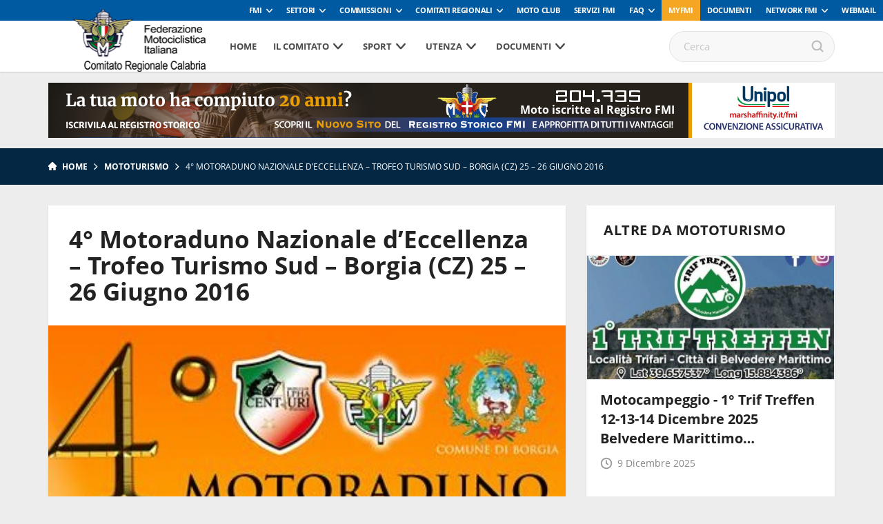

--- FILE ---
content_type: text/html; charset=UTF-8
request_url: https://www.fmicalabria.it/4-motoraduno-nazionale-deccellenza-trofeo-turismo-sud-borgia-cz-25-26giugno-2016/
body_size: 82496
content:
<!DOCTYPE html>
<!--[if lt IE 7]><html class="no-js lt-ie9 lt-ie8 lt-ie7"><![endif]-->
<!--[if IE 7]><html class="no-js lt-ie9 lt-ie8"><![endif]-->
<!--[if IE 8]><html class="no-js lt-ie9"><![endif]-->
<!--[if gt IE 8]><!--><html class="no-js"><!--<![endif]-->
    <head>
        <meta charset="utf-8">
        <meta http-equiv="X-UA-Compatible" content="IE=edge,chrome=1">
        <title>4° Motoraduno Nazionale d&#8217;Eccellenza &#8211; Trofeo Turismo Sud &#8211; Borgia  (CZ) 25 &#8211; 26 Giugno 2016 | Fmi Comitato Regionale Calabria</title>
        <meta name="description" content="">
        <meta name="viewport" content="width=device-width, initial-scale=1, maximum-scale=1, user-scalable=no" />
        <link rel="shortcut icon" type="image/svg+xml" sizes="16x16" href="https://www.fmicalabria.it/wp-content/themes/comitatiregionali2018/assets/img/fav.png">
        <!-- webfont loader -->
        <script>
            WebFontConfig = {
                custom: {
                    families: ["nomefont1", "nomefont2"]
                }
            };
            (function () {
                var wf = document.createElement("script");
                wf.async = "true";
                wf.src = "https://www.fmicalabria.it/wp-content/themes/comitatiregionali2018/assets/js/webfontloader.min.js";
                var s = document.getElementsByTagName("script")[0];
                s.parentNode.insertBefore(wf, s);
            })();
        </script>
        <!-- /webfont loader -->

        <link rel="stylesheet" href="https://www.fmicalabria.it/wp-content/themes/comitatiregionali2018/assets/css/main.css">

        <script src="https://www.fmicalabria.it/wp-content/themes/comitatiregionali2018/assets/js/vendor/modernizr-2.6.2.min.js"></script>
        <script src="https://www.fmicalabria.it/wp-content/themes/comitatiregionali2018/assets/js/vendor/respond.min.js"></script>
                            <!-- Global site tag (gtag.js) - Google Analytics -->
            <script async src="https://www.googletagmanager.com/gtag/js?id=UA-108239961-1" class="_iub_cs_activate" type="text/plain" data-iub-purposes="4"></script>
            <script class="_iub_cs_activate-inline" type="text/plain" data-iub-purposes="4">
                window.dataLayer = window.dataLayer || [];
                function gtag() {
                    dataLayer.push(arguments);
                }
                gtag('js', new Date());

                gtag('config', 'UA-67312715-1');
            </script>
                
                                                        <style>
            :root {
                --banner-sub-header-desktop: url(https://www.fmicalabria.it/wp-content/uploads/sites/31/2025/02/Banner-RS.jpg); 
                --banner-sub-header-tablet: url(https://www.fmicalabria.it/wp-content/uploads/sites/31/2025/02/Banner-RS.jpg);
                --banner-sub-header-mobile: url(https://www.fmicalabria.it/wp-content/uploads/sites/31/2025/02/Banner-RS-smartphone.jpg); 

                --banner-sub-span-desktop: block; 
                --banner-sub-span-tablet: block;
                --banner-sub-span-mobile: inline; 

            }
        </style>
        <meta name='robots' content='index, follow, max-image-preview:large, max-snippet:-1, max-video-preview:-1' />

	<!-- This site is optimized with the Yoast SEO plugin v22.7 - https://yoast.com/wordpress/plugins/seo/ -->
	<link rel="canonical" href="https://www.fmicalabria.it/4-motoraduno-nazionale-deccellenza-trofeo-turismo-sud-borgia-cz-25-26giugno-2016/" />
	<meta property="og:locale" content="it_IT" />
	<meta property="og:type" content="article" />
	<meta property="og:title" content="4° Motoraduno Nazionale d&#039;Eccellenza - Trofeo Turismo Sud - Borgia (CZ) 25 - 26 Giugno 2016 - Fmi Comitato Regionale Calabria" />
	<meta property="og:url" content="https://www.fmicalabria.it/4-motoraduno-nazionale-deccellenza-trofeo-turismo-sud-borgia-cz-25-26giugno-2016/" />
	<meta property="og:site_name" content="Fmi Comitato Regionale Calabria" />
	<meta property="article:published_time" content="2016-05-15T17:45:30+00:00" />
	<meta property="article:modified_time" content="2016-06-28T09:27:00+00:00" />
	<meta property="og:image" content="https://www.fmicalabria.it/wp-content/uploads/sites/31/2016/05/borgia-2016-2.jpg" />
	<meta property="og:image:width" content="394" />
	<meta property="og:image:height" content="395" />
	<meta property="og:image:type" content="image/jpeg" />
	<meta name="author" content="Alfonso Cascio" />
	<meta name="twitter:card" content="summary_large_image" />
	<meta name="twitter:label1" content="Scritto da" />
	<meta name="twitter:data1" content="Alfonso Cascio" />
	<script type="application/ld+json" class="yoast-schema-graph">{"@context":"https://schema.org","@graph":[{"@type":"WebPage","@id":"https://www.fmicalabria.it/4-motoraduno-nazionale-deccellenza-trofeo-turismo-sud-borgia-cz-25-26giugno-2016/","url":"https://www.fmicalabria.it/4-motoraduno-nazionale-deccellenza-trofeo-turismo-sud-borgia-cz-25-26giugno-2016/","name":"4° Motoraduno Nazionale d'Eccellenza - Trofeo Turismo Sud - Borgia (CZ) 25 - 26 Giugno 2016 - Fmi Comitato Regionale Calabria","isPartOf":{"@id":"https://www.fmicalabria.it/#website"},"primaryImageOfPage":{"@id":"https://www.fmicalabria.it/4-motoraduno-nazionale-deccellenza-trofeo-turismo-sud-borgia-cz-25-26giugno-2016/#primaryimage"},"image":{"@id":"https://www.fmicalabria.it/4-motoraduno-nazionale-deccellenza-trofeo-turismo-sud-borgia-cz-25-26giugno-2016/#primaryimage"},"thumbnailUrl":"https://www.fmicalabria.it/wp-content/uploads/sites/31/2016/05/borgia-2016-2.jpg","datePublished":"2016-05-15T17:45:30+00:00","dateModified":"2016-06-28T09:27:00+00:00","author":{"@id":"https://www.fmicalabria.it/#/schema/person/2d962adb656c62b9d318ffaf77eb89ef"},"breadcrumb":{"@id":"https://www.fmicalabria.it/4-motoraduno-nazionale-deccellenza-trofeo-turismo-sud-borgia-cz-25-26giugno-2016/#breadcrumb"},"inLanguage":"it-IT","potentialAction":[{"@type":"ReadAction","target":["https://www.fmicalabria.it/4-motoraduno-nazionale-deccellenza-trofeo-turismo-sud-borgia-cz-25-26giugno-2016/"]}]},{"@type":"ImageObject","inLanguage":"it-IT","@id":"https://www.fmicalabria.it/4-motoraduno-nazionale-deccellenza-trofeo-turismo-sud-borgia-cz-25-26giugno-2016/#primaryimage","url":"https://www.fmicalabria.it/wp-content/uploads/sites/31/2016/05/borgia-2016-2.jpg","contentUrl":"https://www.fmicalabria.it/wp-content/uploads/sites/31/2016/05/borgia-2016-2.jpg","width":394,"height":395},{"@type":"BreadcrumbList","@id":"https://www.fmicalabria.it/4-motoraduno-nazionale-deccellenza-trofeo-turismo-sud-borgia-cz-25-26giugno-2016/#breadcrumb","itemListElement":[{"@type":"ListItem","position":1,"name":"Home","item":"https://www.fmicalabria.it/"},{"@type":"ListItem","position":2,"name":"4° Motoraduno Nazionale d&#8217;Eccellenza &#8211; Trofeo Turismo Sud &#8211; Borgia (CZ) 25 &#8211; 26 Giugno 2016"}]},{"@type":"WebSite","@id":"https://www.fmicalabria.it/#website","url":"https://www.fmicalabria.it/","name":"Fmi Comitato Regionale Calabria","description":"Ecco un altro sito Network Federmoto Siti","potentialAction":[{"@type":"SearchAction","target":{"@type":"EntryPoint","urlTemplate":"https://www.fmicalabria.it/?s={search_term_string}"},"query-input":"required name=search_term_string"}],"inLanguage":"it-IT"},{"@type":"Person","@id":"https://www.fmicalabria.it/#/schema/person/2d962adb656c62b9d318ffaf77eb89ef","name":"Alfonso Cascio","image":{"@type":"ImageObject","inLanguage":"it-IT","@id":"https://www.fmicalabria.it/#/schema/person/image/","url":"https://secure.gravatar.com/avatar/bd0b79a34afd609d206b1e4742a3db2e?s=96&d=mm&r=g","contentUrl":"https://secure.gravatar.com/avatar/bd0b79a34afd609d206b1e4742a3db2e?s=96&d=mm&r=g","caption":"Alfonso Cascio"},"url":"https://www.fmicalabria.it/author/alfonsocascio/"}]}</script>
	<!-- / Yoast SEO plugin. -->


<script type="text/javascript">
window._wpemojiSettings = {"baseUrl":"https:\/\/s.w.org\/images\/core\/emoji\/14.0.0\/72x72\/","ext":".png","svgUrl":"https:\/\/s.w.org\/images\/core\/emoji\/14.0.0\/svg\/","svgExt":".svg","source":{"concatemoji":"https:\/\/www.fmicalabria.it\/wp-includes\/js\/wp-emoji-release.min.js?ver=6.2.8"}};
/*! This file is auto-generated */
!function(e,a,t){var n,r,o,i=a.createElement("canvas"),p=i.getContext&&i.getContext("2d");function s(e,t){p.clearRect(0,0,i.width,i.height),p.fillText(e,0,0);e=i.toDataURL();return p.clearRect(0,0,i.width,i.height),p.fillText(t,0,0),e===i.toDataURL()}function c(e){var t=a.createElement("script");t.src=e,t.defer=t.type="text/javascript",a.getElementsByTagName("head")[0].appendChild(t)}for(o=Array("flag","emoji"),t.supports={everything:!0,everythingExceptFlag:!0},r=0;r<o.length;r++)t.supports[o[r]]=function(e){if(p&&p.fillText)switch(p.textBaseline="top",p.font="600 32px Arial",e){case"flag":return s("\ud83c\udff3\ufe0f\u200d\u26a7\ufe0f","\ud83c\udff3\ufe0f\u200b\u26a7\ufe0f")?!1:!s("\ud83c\uddfa\ud83c\uddf3","\ud83c\uddfa\u200b\ud83c\uddf3")&&!s("\ud83c\udff4\udb40\udc67\udb40\udc62\udb40\udc65\udb40\udc6e\udb40\udc67\udb40\udc7f","\ud83c\udff4\u200b\udb40\udc67\u200b\udb40\udc62\u200b\udb40\udc65\u200b\udb40\udc6e\u200b\udb40\udc67\u200b\udb40\udc7f");case"emoji":return!s("\ud83e\udef1\ud83c\udffb\u200d\ud83e\udef2\ud83c\udfff","\ud83e\udef1\ud83c\udffb\u200b\ud83e\udef2\ud83c\udfff")}return!1}(o[r]),t.supports.everything=t.supports.everything&&t.supports[o[r]],"flag"!==o[r]&&(t.supports.everythingExceptFlag=t.supports.everythingExceptFlag&&t.supports[o[r]]);t.supports.everythingExceptFlag=t.supports.everythingExceptFlag&&!t.supports.flag,t.DOMReady=!1,t.readyCallback=function(){t.DOMReady=!0},t.supports.everything||(n=function(){t.readyCallback()},a.addEventListener?(a.addEventListener("DOMContentLoaded",n,!1),e.addEventListener("load",n,!1)):(e.attachEvent("onload",n),a.attachEvent("onreadystatechange",function(){"complete"===a.readyState&&t.readyCallback()})),(e=t.source||{}).concatemoji?c(e.concatemoji):e.wpemoji&&e.twemoji&&(c(e.twemoji),c(e.wpemoji)))}(window,document,window._wpemojiSettings);
</script>
<style type="text/css">
img.wp-smiley,
img.emoji {
	display: inline !important;
	border: none !important;
	box-shadow: none !important;
	height: 1em !important;
	width: 1em !important;
	margin: 0 0.07em !important;
	vertical-align: -0.1em !important;
	background: none !important;
	padding: 0 !important;
}
</style>
	<link rel='stylesheet' id='wp-block-library-css' href='https://www.fmicalabria.it/wp-includes/css/dist/block-library/style.min.css?ver=6.2.8' type='text/css' media='all' />
<link rel='stylesheet' id='classic-theme-styles-css' href='https://www.fmicalabria.it/wp-includes/css/classic-themes.min.css?ver=6.2.8' type='text/css' media='all' />
<style id='global-styles-inline-css' type='text/css'>
body{--wp--preset--color--black: #000000;--wp--preset--color--cyan-bluish-gray: #abb8c3;--wp--preset--color--white: #ffffff;--wp--preset--color--pale-pink: #f78da7;--wp--preset--color--vivid-red: #cf2e2e;--wp--preset--color--luminous-vivid-orange: #ff6900;--wp--preset--color--luminous-vivid-amber: #fcb900;--wp--preset--color--light-green-cyan: #7bdcb5;--wp--preset--color--vivid-green-cyan: #00d084;--wp--preset--color--pale-cyan-blue: #8ed1fc;--wp--preset--color--vivid-cyan-blue: #0693e3;--wp--preset--color--vivid-purple: #9b51e0;--wp--preset--gradient--vivid-cyan-blue-to-vivid-purple: linear-gradient(135deg,rgba(6,147,227,1) 0%,rgb(155,81,224) 100%);--wp--preset--gradient--light-green-cyan-to-vivid-green-cyan: linear-gradient(135deg,rgb(122,220,180) 0%,rgb(0,208,130) 100%);--wp--preset--gradient--luminous-vivid-amber-to-luminous-vivid-orange: linear-gradient(135deg,rgba(252,185,0,1) 0%,rgba(255,105,0,1) 100%);--wp--preset--gradient--luminous-vivid-orange-to-vivid-red: linear-gradient(135deg,rgba(255,105,0,1) 0%,rgb(207,46,46) 100%);--wp--preset--gradient--very-light-gray-to-cyan-bluish-gray: linear-gradient(135deg,rgb(238,238,238) 0%,rgb(169,184,195) 100%);--wp--preset--gradient--cool-to-warm-spectrum: linear-gradient(135deg,rgb(74,234,220) 0%,rgb(151,120,209) 20%,rgb(207,42,186) 40%,rgb(238,44,130) 60%,rgb(251,105,98) 80%,rgb(254,248,76) 100%);--wp--preset--gradient--blush-light-purple: linear-gradient(135deg,rgb(255,206,236) 0%,rgb(152,150,240) 100%);--wp--preset--gradient--blush-bordeaux: linear-gradient(135deg,rgb(254,205,165) 0%,rgb(254,45,45) 50%,rgb(107,0,62) 100%);--wp--preset--gradient--luminous-dusk: linear-gradient(135deg,rgb(255,203,112) 0%,rgb(199,81,192) 50%,rgb(65,88,208) 100%);--wp--preset--gradient--pale-ocean: linear-gradient(135deg,rgb(255,245,203) 0%,rgb(182,227,212) 50%,rgb(51,167,181) 100%);--wp--preset--gradient--electric-grass: linear-gradient(135deg,rgb(202,248,128) 0%,rgb(113,206,126) 100%);--wp--preset--gradient--midnight: linear-gradient(135deg,rgb(2,3,129) 0%,rgb(40,116,252) 100%);--wp--preset--duotone--dark-grayscale: url('#wp-duotone-dark-grayscale');--wp--preset--duotone--grayscale: url('#wp-duotone-grayscale');--wp--preset--duotone--purple-yellow: url('#wp-duotone-purple-yellow');--wp--preset--duotone--blue-red: url('#wp-duotone-blue-red');--wp--preset--duotone--midnight: url('#wp-duotone-midnight');--wp--preset--duotone--magenta-yellow: url('#wp-duotone-magenta-yellow');--wp--preset--duotone--purple-green: url('#wp-duotone-purple-green');--wp--preset--duotone--blue-orange: url('#wp-duotone-blue-orange');--wp--preset--font-size--small: 13px;--wp--preset--font-size--medium: 20px;--wp--preset--font-size--large: 36px;--wp--preset--font-size--x-large: 42px;--wp--preset--spacing--20: 0.44rem;--wp--preset--spacing--30: 0.67rem;--wp--preset--spacing--40: 1rem;--wp--preset--spacing--50: 1.5rem;--wp--preset--spacing--60: 2.25rem;--wp--preset--spacing--70: 3.38rem;--wp--preset--spacing--80: 5.06rem;--wp--preset--shadow--natural: 6px 6px 9px rgba(0, 0, 0, 0.2);--wp--preset--shadow--deep: 12px 12px 50px rgba(0, 0, 0, 0.4);--wp--preset--shadow--sharp: 6px 6px 0px rgba(0, 0, 0, 0.2);--wp--preset--shadow--outlined: 6px 6px 0px -3px rgba(255, 255, 255, 1), 6px 6px rgba(0, 0, 0, 1);--wp--preset--shadow--crisp: 6px 6px 0px rgba(0, 0, 0, 1);}:where(.is-layout-flex){gap: 0.5em;}body .is-layout-flow > .alignleft{float: left;margin-inline-start: 0;margin-inline-end: 2em;}body .is-layout-flow > .alignright{float: right;margin-inline-start: 2em;margin-inline-end: 0;}body .is-layout-flow > .aligncenter{margin-left: auto !important;margin-right: auto !important;}body .is-layout-constrained > .alignleft{float: left;margin-inline-start: 0;margin-inline-end: 2em;}body .is-layout-constrained > .alignright{float: right;margin-inline-start: 2em;margin-inline-end: 0;}body .is-layout-constrained > .aligncenter{margin-left: auto !important;margin-right: auto !important;}body .is-layout-constrained > :where(:not(.alignleft):not(.alignright):not(.alignfull)){max-width: var(--wp--style--global--content-size);margin-left: auto !important;margin-right: auto !important;}body .is-layout-constrained > .alignwide{max-width: var(--wp--style--global--wide-size);}body .is-layout-flex{display: flex;}body .is-layout-flex{flex-wrap: wrap;align-items: center;}body .is-layout-flex > *{margin: 0;}:where(.wp-block-columns.is-layout-flex){gap: 2em;}.has-black-color{color: var(--wp--preset--color--black) !important;}.has-cyan-bluish-gray-color{color: var(--wp--preset--color--cyan-bluish-gray) !important;}.has-white-color{color: var(--wp--preset--color--white) !important;}.has-pale-pink-color{color: var(--wp--preset--color--pale-pink) !important;}.has-vivid-red-color{color: var(--wp--preset--color--vivid-red) !important;}.has-luminous-vivid-orange-color{color: var(--wp--preset--color--luminous-vivid-orange) !important;}.has-luminous-vivid-amber-color{color: var(--wp--preset--color--luminous-vivid-amber) !important;}.has-light-green-cyan-color{color: var(--wp--preset--color--light-green-cyan) !important;}.has-vivid-green-cyan-color{color: var(--wp--preset--color--vivid-green-cyan) !important;}.has-pale-cyan-blue-color{color: var(--wp--preset--color--pale-cyan-blue) !important;}.has-vivid-cyan-blue-color{color: var(--wp--preset--color--vivid-cyan-blue) !important;}.has-vivid-purple-color{color: var(--wp--preset--color--vivid-purple) !important;}.has-black-background-color{background-color: var(--wp--preset--color--black) !important;}.has-cyan-bluish-gray-background-color{background-color: var(--wp--preset--color--cyan-bluish-gray) !important;}.has-white-background-color{background-color: var(--wp--preset--color--white) !important;}.has-pale-pink-background-color{background-color: var(--wp--preset--color--pale-pink) !important;}.has-vivid-red-background-color{background-color: var(--wp--preset--color--vivid-red) !important;}.has-luminous-vivid-orange-background-color{background-color: var(--wp--preset--color--luminous-vivid-orange) !important;}.has-luminous-vivid-amber-background-color{background-color: var(--wp--preset--color--luminous-vivid-amber) !important;}.has-light-green-cyan-background-color{background-color: var(--wp--preset--color--light-green-cyan) !important;}.has-vivid-green-cyan-background-color{background-color: var(--wp--preset--color--vivid-green-cyan) !important;}.has-pale-cyan-blue-background-color{background-color: var(--wp--preset--color--pale-cyan-blue) !important;}.has-vivid-cyan-blue-background-color{background-color: var(--wp--preset--color--vivid-cyan-blue) !important;}.has-vivid-purple-background-color{background-color: var(--wp--preset--color--vivid-purple) !important;}.has-black-border-color{border-color: var(--wp--preset--color--black) !important;}.has-cyan-bluish-gray-border-color{border-color: var(--wp--preset--color--cyan-bluish-gray) !important;}.has-white-border-color{border-color: var(--wp--preset--color--white) !important;}.has-pale-pink-border-color{border-color: var(--wp--preset--color--pale-pink) !important;}.has-vivid-red-border-color{border-color: var(--wp--preset--color--vivid-red) !important;}.has-luminous-vivid-orange-border-color{border-color: var(--wp--preset--color--luminous-vivid-orange) !important;}.has-luminous-vivid-amber-border-color{border-color: var(--wp--preset--color--luminous-vivid-amber) !important;}.has-light-green-cyan-border-color{border-color: var(--wp--preset--color--light-green-cyan) !important;}.has-vivid-green-cyan-border-color{border-color: var(--wp--preset--color--vivid-green-cyan) !important;}.has-pale-cyan-blue-border-color{border-color: var(--wp--preset--color--pale-cyan-blue) !important;}.has-vivid-cyan-blue-border-color{border-color: var(--wp--preset--color--vivid-cyan-blue) !important;}.has-vivid-purple-border-color{border-color: var(--wp--preset--color--vivid-purple) !important;}.has-vivid-cyan-blue-to-vivid-purple-gradient-background{background: var(--wp--preset--gradient--vivid-cyan-blue-to-vivid-purple) !important;}.has-light-green-cyan-to-vivid-green-cyan-gradient-background{background: var(--wp--preset--gradient--light-green-cyan-to-vivid-green-cyan) !important;}.has-luminous-vivid-amber-to-luminous-vivid-orange-gradient-background{background: var(--wp--preset--gradient--luminous-vivid-amber-to-luminous-vivid-orange) !important;}.has-luminous-vivid-orange-to-vivid-red-gradient-background{background: var(--wp--preset--gradient--luminous-vivid-orange-to-vivid-red) !important;}.has-very-light-gray-to-cyan-bluish-gray-gradient-background{background: var(--wp--preset--gradient--very-light-gray-to-cyan-bluish-gray) !important;}.has-cool-to-warm-spectrum-gradient-background{background: var(--wp--preset--gradient--cool-to-warm-spectrum) !important;}.has-blush-light-purple-gradient-background{background: var(--wp--preset--gradient--blush-light-purple) !important;}.has-blush-bordeaux-gradient-background{background: var(--wp--preset--gradient--blush-bordeaux) !important;}.has-luminous-dusk-gradient-background{background: var(--wp--preset--gradient--luminous-dusk) !important;}.has-pale-ocean-gradient-background{background: var(--wp--preset--gradient--pale-ocean) !important;}.has-electric-grass-gradient-background{background: var(--wp--preset--gradient--electric-grass) !important;}.has-midnight-gradient-background{background: var(--wp--preset--gradient--midnight) !important;}.has-small-font-size{font-size: var(--wp--preset--font-size--small) !important;}.has-medium-font-size{font-size: var(--wp--preset--font-size--medium) !important;}.has-large-font-size{font-size: var(--wp--preset--font-size--large) !important;}.has-x-large-font-size{font-size: var(--wp--preset--font-size--x-large) !important;}
.wp-block-navigation a:where(:not(.wp-element-button)){color: inherit;}
:where(.wp-block-columns.is-layout-flex){gap: 2em;}
.wp-block-pullquote{font-size: 1.5em;line-height: 1.6;}
</style>
<link rel="https://api.w.org/" href="https://www.fmicalabria.it/wp-json/" /><link rel="alternate" type="application/json" href="https://www.fmicalabria.it/wp-json/wp/v2/posts/1691" /><link rel='shortlink' href='https://www.fmicalabria.it/?p=1691' />
<link rel="alternate" type="application/json+oembed" href="https://www.fmicalabria.it/wp-json/oembed/1.0/embed?url=https%3A%2F%2Fwww.fmicalabria.it%2F4-motoraduno-nazionale-deccellenza-trofeo-turismo-sud-borgia-cz-25-26giugno-2016%2F" />
<link rel="alternate" type="text/xml+oembed" href="https://www.fmicalabria.it/wp-json/oembed/1.0/embed?url=https%3A%2F%2Fwww.fmicalabria.it%2F4-motoraduno-nazionale-deccellenza-trofeo-turismo-sud-borgia-cz-25-26giugno-2016%2F&#038;format=xml" />
<!-- Stream WordPress user activity plugin v3.8.2 -->
<!-- Google Tag Manager -->
<script>(function(w,d,s,l,i){w[l]=w[l]||[];w[l].push({'gtm.start':
new Date().getTime(),event:'gtm.js'});var f=d.getElementsByTagName(s)[0],
j=d.createElement(s),dl=l!='dataLayer'?'&l='+l:'';j.async=true;j.src=
'https://www.googletagmanager.com/gtm.js?id='+i+dl;f.parentNode.insertBefore(j,f);
})(window,document,'script','dataLayer','GTM-5425FZS');</script>
<!-- End Google Tag Manager -->

    </head>

    <body>

        <!-- Menu mobile-->
        <nav class="cbp-spmenu cbp-spmenu-vertical cbp-spmenu-left">
            <div class="perfect-scrollbar-menu">
                <div class="perfect-scrollbar-menu-wrapper">
                    <div class="main-menu-transport">

                    </div>
                    <div class="header-top-transport">

                    </div>
                </div>
            </div>
        </nav>
        <!-- End Menu mobile-->

        <div class="body_wrapper push_container">

            
            
                                <div class="header-top">
    <ul class="header-top-menu" id="menu-servizio"><li class=" menu-item menu-item-type-taxonomy menu-item-object-specialita menu-item-has-children"><a href="https://www.federmoto.it/specialita/fmi/" class="toggle-dropdown">FMI</a>
<ul class="header-dropdown menu-depth-1">
	<li class=" menu-item menu-item-type-custom menu-item-object-custom"><a href="https://www.federmoto.it/76-assemblea-nazionale-ordinaria-elettiva/">76° Assemblea Nazionale Ordinaria Elettiva</a></li>
	<li class=" menu-item menu-item-type-post_type menu-item-object-page"><a href="https://www.federmoto.it/assemblee-regionali-elettive/">Assemblee Regionali Elettive FMI</a></li>
	<li class=" menu-item menu-item-type-post_type menu-item-object-page"><a href="https://www.federmoto.it/missione-e-visione/storia-federazione-motociclistica-italiana/">Storia</a></li>
	<li class=" menu-item menu-item-type-post_type menu-item-object-page"><a href="https://www.federmoto.it/missione-e-visione/">Missione e visione</a></li>
	<li class=" menu-item menu-item-type-post_type menu-item-object-page"><a href="https://www.federmoto.it/missione-e-visione/statuto/">Statuto e Codice Etico FMI</a></li>
	<li class=" menu-item menu-item-type-post_type menu-item-object-page"><a href="https://www.federmoto.it/missione-e-visione/struttura/">Struttura Federale</a></li>
	<li class=" menu-item menu-item-type-custom menu-item-object-custom"><a href="https://www.federmoto.it/organi-centrali-della-fmi/">Organi Centrali della FMI</a></li>
	<li class=" menu-item menu-item-type-post_type menu-item-object-page"><a href="https://www.federmoto.it/bilanci/">Bilanci</a></li>
	<li class=" menu-item menu-item-type-post_type menu-item-object-page"><a href="https://www.federmoto.it/missione-e-visione/rapporti-istituzionali/">Rapporti istituzionali</a></li>
	<li class=" menu-item menu-item-type-custom menu-item-object-custom"><a href="https://www.federmoto.it/bilancio-di-sostenibilita/">Responsabilità Sociale</a></li>
	<li class=" menu-item menu-item-type-custom menu-item-object-custom"><a href="http://www.federmoto.it/federazione-trasparente/">Federazione Trasparente</a></li>
	<li class=" menu-item menu-item-type-custom menu-item-object-custom"><a href="http://www.federmoto.it/giustizia-sportiva/">Giustizia Sportiva</a></li>
	<li class=" menu-item menu-item-type-custom menu-item-object-custom"><a href="http://www.federmoto.it/gare-e-appalti/">Albo Fornitori e Gare</a></li>
	<li class=" menu-item menu-item-type-taxonomy menu-item-object-category current-post-ancestor current-menu-parent current-post-parent"><a href="https://www.federmoto.it/category/notizie/">Notizie</a></li>
	<li class=" menu-item menu-item-type-post_type menu-item-object-page"><a href="https://www.federmoto.it/privacy/">Privacy</a></li>
	<li class=" menu-item menu-item-type-custom menu-item-object-custom menu-item-has-children"><a href="#" class="toggle-dropdown">Contatti</a>
	<ul class="header-dropdown menu-depth-2">
		<li class=" menu-item menu-item-type-custom menu-item-object-custom"><a href="https://www.federmoto.it/wp-content/uploads/sites/2/2025/09/contatti-ok-fmi.pdf">Sede centrale</a></li>
		<li class=" menu-item menu-item-type-custom menu-item-object-custom"><a href="https://www.federmoto.it/wp-content/uploads/sites/2/2025/09/Contatti-2026.pdf">Sedi territoriali</a></li>
	</ul>
</li>
</ul>
</li>
<li class=" menu-item menu-item-type-custom menu-item-object-custom menu-item-has-children"><a href="#" class="toggle-dropdown">Settori</a>
<ul class="header-dropdown menu-depth-1">
	<li class=" menu-item menu-item-type-custom menu-item-object-custom"><a href="http://www.federmoto.it/specialita/settore-tecnico/">Settore Tecnico</a></li>
</ul>
</li>
<li class=" menu-item menu-item-type-custom menu-item-object-custom menu-item-has-children"><a href="#" class="toggle-dropdown">Commissioni</a>
<ul class="header-dropdown menu-depth-1">
	<li class=" menu-item menu-item-type-taxonomy menu-item-object-specialita"><a href="https://www.federmoto.it/specialita/commissione-ambiente/">Ambiente</a></li>
	<li class=" menu-item menu-item-type-taxonomy menu-item-object-specialita"><a href="https://www.federmoto.it/specialita/commissione-atleti/">Atleti</a></li>
	<li class=" menu-item menu-item-type-taxonomy menu-item-object-specialita"><a href="https://www.federmoto.it/specialita/commissione-femminile/">Femminile</a></li>
	<li class=" menu-item menu-item-type-custom menu-item-object-custom"><a href="http://www.federmoto.it/target/medici-di-gara/">Medica</a></li>
	<li class=" menu-item menu-item-type-custom menu-item-object-custom"><a href="http://www.federmoto.it/specialita/registro-storico/">Registro Storico</a></li>
	<li class=" menu-item menu-item-type-custom menu-item-object-custom"><a href="http://www.federmoto.it/specialita/commissione-sicurezza/">Sicurezza</a></li>
	<li class=" menu-item menu-item-type-custom menu-item-object-custom"><a href="http://www.federmoto.it/specialita/promozione/">Sviluppo Attività Sportiva</a></li>
	<li class=" menu-item menu-item-type-custom menu-item-object-custom"><a href="http://www.federmoto.it/specialita/mototurismo/">Turistica e Tempo Libero</a></li>
	<li class=" menu-item menu-item-type-custom menu-item-object-custom"><a href="http://www.federmoto.it/specialita/educazione-stradale/">Educazione Stradale</a></li>
	<li class=" menu-item menu-item-type-custom menu-item-object-custom"><a href="http://www.federmoto.it/specialita/dipartimento-politiche-istituzionali/">Politiche Istituzionali</a></li>
	<li class=" menu-item menu-item-type-custom menu-item-object-custom"><a href="http://www.federmoto.it/formazione/">Formazione</a></li>
</ul>
</li>
<li class="classe-aggiu menu-item menu-item-type-custom menu-item-object-custom menu-item-has-children"><a href="#" class="toggle-dropdown">Comitati Regionali</a>
<ul class="header-dropdown menu-depth-1">
	<li class=" menu-item menu-item-type-custom menu-item-object-custom"><a href="http://www.fmiabruzzo.it">Abruzzo</a></li>
	<li class=" menu-item menu-item-type-custom menu-item-object-custom"><a href="http://www.fmibasilicata.it">Basilicata</a></li>
	<li class=" menu-item menu-item-type-custom menu-item-object-custom"><a href="http://www.fmibolzano.it">Co. Pr. Bolzano</a></li>
	<li class=" menu-item menu-item-type-custom menu-item-object-custom"><a href="http://www.fmicalabria.it">Calabria</a></li>
	<li class=" menu-item menu-item-type-custom menu-item-object-custom"><a href="http://www.fmicampania.it">Campania</a></li>
	<li class=" menu-item menu-item-type-custom menu-item-object-custom"><a href="http://www.fmiemiliaromagna.it">Emilia Romagna</a></li>
	<li class=" menu-item menu-item-type-custom menu-item-object-custom"><a href="http://www.fmifriuliveneziagiulia.it">Friuli Venezia Giulia</a></li>
	<li class=" menu-item menu-item-type-custom menu-item-object-custom"><a href="http://www.fmilazio.it">Lazio</a></li>
	<li class=" menu-item menu-item-type-custom menu-item-object-custom"><a href="http://www.fmiliguria.it">Liguria</a></li>
	<li class=" menu-item menu-item-type-custom menu-item-object-custom"><a href="http://www.fmilombardia.it">Lombardia</a></li>
	<li class=" menu-item menu-item-type-custom menu-item-object-custom"><a href="http://www.fmimarche.it">Marche</a></li>
	<li class=" menu-item menu-item-type-custom menu-item-object-custom"><a href="http://www.fmimolise.it">Molise</a></li>
	<li class=" menu-item menu-item-type-custom menu-item-object-custom"><a href="http://www.fmipiemonte.it">Piemonte</a></li>
	<li class=" menu-item menu-item-type-custom menu-item-object-custom"><a href="http://www.fmipuglia.it">Puglia</a></li>
	<li class=" menu-item menu-item-type-custom menu-item-object-custom"><a href="http://www.fmisardegna.it">Sardegna</a></li>
	<li class=" menu-item menu-item-type-custom menu-item-object-custom"><a href="http://www.fmisicilia.it">Sicilia</a></li>
	<li class=" menu-item menu-item-type-custom menu-item-object-custom"><a href="http://www.fmitrento.it">Co. Pr. Trento</a></li>
	<li class=" menu-item menu-item-type-custom menu-item-object-custom"><a href="http://www.fmitoscana.it">Toscana</a></li>
	<li class=" menu-item menu-item-type-custom menu-item-object-custom"><a href="http://www.fmiumbria.it">Umbria</a></li>
	<li class=" menu-item menu-item-type-custom menu-item-object-custom"><a href="http://www.fmiveneto.it">Veneto</a></li>
</ul>
</li>
<li class=" menu-item menu-item-type-taxonomy menu-item-object-specialita"><a href="https://www.federmoto.it/specialita/moto-club/">Moto Club</a></li>
<li class=" menu-item menu-item-type-custom menu-item-object-custom"><a href="http://www.federmoto.it/servizi-fmi/">Servizi FMI</a></li>
<li class=" menu-item menu-item-type-custom menu-item-object-custom menu-item-has-children"><a href="#" class="toggle-dropdown">FAQ</a>
<ul class="header-dropdown menu-depth-1">
	<li class=" menu-item menu-item-type-custom menu-item-object-custom"><a target="_blank" href="https://registrostorico.federmoto.it/le-nostre-domande-frequenti/">Registro Storico</a></li>
	<li class=" menu-item menu-item-type-custom menu-item-object-custom"><a href="https://www.federmoto.it/faq/domande-frequenti-tesseramento/">Tesseramento</a></li>
	<li class=" menu-item menu-item-type-custom menu-item-object-custom"><a href="https://www.federmoto.it/faq/domande-frequenti-mc/">Moto Club</a></li>
	<li class=" menu-item menu-item-type-custom menu-item-object-custom"><a href="https://www.federmoto.it/faq/aspetti-legali-moto-club/">Aspetti Legali Moto Club</a></li>
</ul>
</li>
<li class="bg-complementary menu-item menu-item-type-custom menu-item-object-custom"><a href="http://myfmi.federmoto.it/">myfmi</a></li>
<li class=" menu-item menu-item-type-post_type_archive menu-item-object-documento"><a href="https://www.federmoto.it/documento/">Documenti</a></li>
<li class=" menu-item menu-item-type-custom menu-item-object-custom menu-item-has-children"><a href="#" class="toggle-dropdown">Network FMI</a>
<ul class="header-dropdown menu-depth-1">
	<li class=" menu-item menu-item-type-custom menu-item-object-custom"><a target="_blank" href="https://federmoto.tv/">FedermotoTV</a></li>
	<li class=" menu-item menu-item-type-custom menu-item-object-custom"><a target="_blank" href="http://www.civ.tv">CIV</a></li>
	<li class=" menu-item menu-item-type-custom menu-item-object-custom"><a target="_blank" href="http://www.magliazzurra.it">Maglia Azzurra</a></li>
	<li class=" menu-item menu-item-type-custom menu-item-object-custom"><a target="_blank" href="http://talentiazzurri.com">Talenti Azzurri</a></li>
</ul>
</li>
<li class=" menu-item menu-item-type-custom menu-item-object-custom"><a href="https://webmail.federmoto.it">Webmail</a></li>
</ul>
                </div><!-- /header-top -->
            
            <div class="main-container">

                <div class="sticky-container">

                    <div class="header-wrapper">

                        <header role="banner">

                            <div class="hamburger-container hidden-md hidden-lg">

                                <div class="hamburger hamburger--spin toggle-menu menu-left push-body">
                                    <div class="hamburger-box">
                                        <div class="hamburger-inner"></div>
                                    </div>
                                </div>

                                <p>Menu</p>

                            </div><!-- /hamburger-container -->

                            <div class="container">

                                <div class="row">

                                    <div class="col-xs-12 col-md-3 logo-container">
                                            <a class="logo-wrapper" href="https://www.fmicalabria.it">
                                                <div class="logo">
                                                    <img src="https://www.fmicalabria.it/wp-content/uploads/sites/31/2025/05/fmi_Calabria.png">
                                                </div>
                                            </a>

                                    </div><!-- /col-md-3 -->

                                    <div class="col-md-7 main-menu-container">

                                        <ul class="main-menu" id="menu-principale"><li><a href="http://www.fmicalabria.it">Home</a></li>
<li><a href="#" class="toggle-dropdown">Il Comitato</a>
<div class="header-dropdown"><ul class="submenu">
	<li><a href="https://www.fmicalabria.it/chi-siamo/">Chi siamo</a></li>
	<li><a href="https://www.fmicalabria.it/category/notizie/">Notizie</a></li>
	<li><a href="http://calabria.admin.federmoto.it/video">Video</a></li>
	<li><a href="http://calabria.admin.federmoto.it/photogallery">Foto</a></li>
	<li><a href="https://www.fmicalabria.it/category/comunicati/">Comunicati</a></li>
	<li><a href="https://www.fmicalabria.it/contatti/">Contatti</a></li>
</ul></div>
</li>
<li><a href="https://www.fmicalabria.it/sport/" class="toggle-dropdown">Sport</a>
<div class="header-dropdown"><ul class="submenu">
	<li><a href="https://www.fmicalabria.it/category/fuoristrada/" class="toggle-dropdown">Fuoristrada</a>
	<div class="header-dropdown"><ul class="submenu">
		<li><a href="https://www.fmicalabria.it/category/fuoristrada/enduro/">Enduro</a></li>
		<li><a href="https://www.fmicalabria.it/category/fuoristrada/motocross/">Motocross</a></li>
		<li><a href="https://www.fmicalabria.it/category/fuoristrada/motocross-su-sabbia/">Motocross su sabbia</a></li>
		<li><a href="https://www.fmicalabria.it/category/fuoristrada/supermoto/">Supermoto</a></li>
		<li><a href="https://www.fmicalabria.it/category/fuoristrada/trial/">Trial</a></li>
	</ul></div>
</li>
	<li><a href="https://www.fmicalabria.it/category/velocita/">Velocità</a></li>
</ul></div>
</li>
<li><a href="https://www.fmicalabria.it/utenza/" class="toggle-dropdown">Utenza</a>
<div class="header-dropdown"><ul class="submenu">
	<li><a href="https://www.fmicalabria.it/category/mototurismo/">Mototurismo</a></li>
	<li><a href="https://www.fmicalabria.it/category/promozione/" class="toggle-dropdown">Promozione</a>
	<div class="header-dropdown"><ul class="submenu">
		<li><a href="https://www.fmicalabria.it/category/promozione/educazione-stradale/">Educazione stradale</a></li>
		<li><a href="https://www.fmicalabria.it/category/promozione/csas/">CSAS</a></li>
	</ul></div>
</li>
	<li><a href="https://www.fmicalabria.it/category/moto-d-epoca/">Moto d&#8217;Epoca</a></li>
	<li><a href="https://www.fmicalabria.it/category/moto-club/">Moto Club</a></li>
</ul></div>
</li>
<li><a href="http://www.fmicalabria.it/documento" class="toggle-dropdown">Documenti</a>
<div class="header-dropdown"><ul class="submenu">
	<li><a href="https://www.fmicalabria.it/tipologia-documento/calendari/">Calendari</a></li>
	<li><a href="https://www.fmicalabria.it/tipologia-documento/classifiche/">Classifiche</a></li>
	<li><a href="https://www.fmicalabria.it/tipologia-documento/regolamenti/">Regolamenti</a></li>
	<li><a href="https://www.fmicalabria.it/tipologia-documento/circolari/">Circolari</a></li>
	<li><a href="https://www.fmicalabria.it/tipologia-documento/moduli/">Modulistica</a></li>
</ul></div>
</li>
</ul>
                                    </div><!-- /col-md-7 -->

                                    <div class="col-xs-12 col-md-2 header-utilities-mobile">

                                        <div class="header-utilities">

                                            <div class="social-wrapper hidden">
                                                <a class="social-trigger toggle-utilities" href="#">
                                                    <i class="icon icon-share"></i>
                                                </a>
                                                <div class="social-container box-utilities">
                                                    <div class="sharing-tool" data-url="http://www.google.com"></div>
                                                </div>
                                            </div><!-- /social-wrapper -->

                                            <div class="search-form hidden-xs hidden-sm">

                                                <form method="get" name="search" action="https://www.fmicalabria.it">

                                                    <div class="form-group form-search-small">

                                                        <input class="form-control" placeholder="Cerca" type="text" name="s">
                                                        <input class="btn-search" value="Cerca" type="submit">

                                                    </div><!-- /form-group -->

                                                </form>

                                            </div><!-- /search-form -->

                                            <div id="sb-search" class="sb-search hidden-lg hidden-md">
                                                <form method="get" name="search" action="https://www.fmicalabria.it">
                                                    <input class="sb-search-input" placeholder="Enter your search term..." type="text" value="" name="s" id="search">
                                                    <input class="sb-search-submit" type="submit" value="">
                                                    <span class="sb-icon-search"></span>
                                                </form>
                                            </div>

                                        </div><!-- /header-utilities -->

                                    </div><!-- /col-md-3 -->

                                </div><!-- /row -->

                            </div><!-- /container -->

                        </header>

                    </div><!-- /header-wrapper -->

                </div><!-- /sticky-container -->
                    <div class="section section-simple">
                        <div class="container">
                            <div class="row">
                                <div class="col-sm-12">
                                            <a class="banner-sub-header" href="https://registrostorico.federmoto.it/" >
                                            <span class="position">
                                                <span class='edited seed-count'>254000</span>
        Moto iscritte al Registro FMI                                            </span>
                                        </a>
                                                                    </div>

                            </div><!-- /row -->
                        </div><!-- /container -->
                    </div><!-- /section -->


    
                <div class="section section-primary-darker no-padding hidden-xs hidden-sm">
    <div class="container">
        <div class="row breadcrumbs">
            <div class="col-md-12">
                <a class="home" href="https://www.fmicalabria.it">Home</a><a href="https://www.fmicalabria.it/category/mototurismo/">Mototurismo</a> &raquo; <span class="current">4° Motoraduno Nazionale d&#8217;Eccellenza &#8211; Trofeo Turismo Sud &#8211; Borgia  (CZ) 25 &#8211; 26 Giugno 2016</span></div>            </div><!-- /col-md-12 -->
        </div><!-- /row -->
    </div><!-- /container -->
</div><!-- /section -->

            <div class="section section-simple padding-top-30 padding-bottom-30">
                <div class="container">
                    <div class="row">
                        <div class="col-md-8">
                            <div class="article-wrapper">
                                <div class="article-top">
                                    <!--<div class="article-top-nav article-top-prev inactive">-->
                                    <!--<span><i class="icon icon-arrow-left"></i></span>-->
                                    <!--</div>&lt;!&ndash; /article-top-prev &ndash;&gt;-->
                                    <div class="article-title">
                                        <h1>4° Motoraduno Nazionale d&#8217;Eccellenza &#8211; Trofeo Turismo Sud &#8211; Borgia  (CZ) 25 &#8211; 26 Giugno 2016</h1>
                                    </div><!-- /article-title -->
                                    <!--<div class="article-top-nav article-top-next">-->
                                    <!--<a href="#"><i class="icon icon-arrow-right"></i></a>-->
                                    <!--</div>&lt;!&ndash; /article-top-next &ndash;&gt;-->
                                </div><!-- /article-top -->
                                                                    <div class="article-main-photo">
                                        <img src="https://www.fmicalabria.it/wp-content/uploads/sites/31/2016/05/borgia-2016-2.jpg" alt="">
                                    </div><!-- /article-main-photo -->
                                                                <div class="article-container">
                                    <div class="article-sharer-wrapper">
    <div class="article-sharer">
        <div class="sharing-tool" data-url="http://www.google.com"></div>
    </div><!-- /article-sharer -->
</div><!-- /article-sharer-wrapper -->
                                    <div class="article-content">
                                        <div class="article-utilities">
                                                                                                                                        <div class="article-utility article-tags">
                                                                                                            
                                                        <a href="https://www.fmicalabria.it/category/mototurismo/" title="Mototurismo">
                                                            Mototurismo                                                        </a>
                                                                                                    </div><!-- /article-tags -->
                                                                                        <div class="article-utility article-date">
                                                <span>15 Maggio 2016</span>
                                            </div><!-- /article-date -->
                                        </div><!-- /article-utilities -->
                                        <!---- Add attachment to single page ---->    
                                                                                <!-- End: Add attachment to single page -->
                                                                                <p><a href="http://www.fmicalabria.it/wp-content/uploads/sites/31/2016/05/borgia-3.jpg" rel="attachment wp-att-1709"><img decoding="async" class="alignnone size-medium wp-image-1709" src="https://www.fmicalabria.it/wp-content/uploads/sites/31/2016/05/borgia-3-213x300.jpg" alt="borgia 3" width="213" height="300" srcset="https://www.fmicalabria.it/wp-content/uploads/sites/31/2016/05/borgia-3-213x300.jpg 213w, https://www.fmicalabria.it/wp-content/uploads/sites/31/2016/05/borgia-3-357x502.jpg 357w, https://www.fmicalabria.it/wp-content/uploads/sites/31/2016/05/borgia-3.jpg 682w" sizes="(max-width: 213px) 100vw, 213px" /></a><a href="http://www.fmicalabria.it/wp-content/uploads/sites/31/2016/05/borgia-2.jpg" rel="attachment wp-att-1710"><img decoding="async" loading="lazy" class="alignnone size-medium wp-image-1710" src="https://www.fmicalabria.it/wp-content/uploads/sites/31/2016/05/borgia-2-214x300.jpg" alt="borgia 2" width="214" height="300" srcset="https://www.fmicalabria.it/wp-content/uploads/sites/31/2016/05/borgia-2-214x300.jpg 214w, https://www.fmicalabria.it/wp-content/uploads/sites/31/2016/05/borgia-2-357x500.jpg 357w, https://www.fmicalabria.it/wp-content/uploads/sites/31/2016/05/borgia-2.jpg 687w" sizes="(max-width: 214px) 100vw, 214px" /></a></p>

                                    </div><!-- /article-content -->
                                </div><!-- /article-container -->


                            </div><!-- /article-wrapper -->
                        </div><!-- /col-md-8 -->
                                                






<div class="col-md-4">
    
        <div class="box box-bg-simple margin-bottom-30">
            <div class="box-bg-simple-title">
                <h3>Altre da Mototurismo</h3>
            </div><!-- /box-bg-simple-title -->
            <div class="box-bg-simple-wrapper">
                <div class="owl-carousel carousel-theme carousel-articles">

                                            <div class="item">
                            <div class="box box-article-simple">
                                                                <div class="box-article-simple-thumb">
                                    <a href="https://www.fmicalabria.it/motocampeggio-1-trif-treffen-12-13-14-dicembre-2025-belvedere-marittimo-cs/"><img src="https://www.fmicalabria.it/wp-content/uploads/sites/31/2025/12/trif-treffen-e1765570949629-350x175.jpg" alt=""></a>
                                </div><!-- /box-article-simple-thumb -->
                                <h1><a href="https://www.fmicalabria.it/motocampeggio-1-trif-treffen-12-13-14-dicembre-2025-belvedere-marittimo-cs/">Motocampeggio - 1° Trif Treffen 12-13-14 Dicembre 2025 Belvedere Marittimo&hellip;</a></h1>
                                <div class="date"><p>9 Dicembre 2025</p></div>
                            </div><!-- /box-article-simple -->
                        </div><!-- /item -->
                                            <div class="item">
                            <div class="box box-article-simple">
                                                                <div class="box-article-simple-thumb">
                                    <a href="https://www.fmicalabria.it/4-motoraduno-japyx-12-tappa-ttr-21-dicembre-2025-isola-di-capo-rizzuto-kr-moto-club-japyx/"><img src="https://www.fmicalabria.it/wp-content/uploads/sites/31/2025/12/FB_IMG_1765549396864-e1765570903179-350x175.jpg" alt=""></a>
                                </div><!-- /box-article-simple-thumb -->
                                <h1><a href="https://www.fmicalabria.it/4-motoraduno-japyx-12-tappa-ttr-21-dicembre-2025-isola-di-capo-rizzuto-kr-moto-club-japyx/">4° MOTORADUNO JAPYX – 12^ TAPPA TTR – 21 DICEMBRE&hellip;</a></h1>
                                <div class="date"><p>9 Dicembre 2025</p></div>
                            </div><!-- /box-article-simple -->
                        </div><!-- /item -->
                                            <div class="item">
                            <div class="box box-article-simple">
                                                                <div class="box-article-simple-thumb">
                                    <a href="https://www.fmicalabria.it/motoincontro-cinghial-road-11-moto-club-cosenza-16-11-2025/"><img src="https://www.fmicalabria.it/wp-content/uploads/sites/31/2025/11/2025-locandina-cinghialroad-e1762773408480-350x175.jpg" alt=""></a>
                                </div><!-- /box-article-simple-thumb -->
                                <h1><a href="https://www.fmicalabria.it/motoincontro-cinghial-road-11-moto-club-cosenza-16-11-2025/">MOTOINCONTRO – CINGHIAL ROAD 11 – MOTO CLUB COSENZA 16/11/2025</a></h1>
                                <div class="date"><p>10 Novembre 2025</p></div>
                            </div><!-- /box-article-simple -->
                        </div><!-- /item -->
                                            <div class="item">
                            <div class="box box-article-simple">
                                                                <div class="box-article-simple-thumb">
                                    <a href="https://www.fmicalabria.it/4-motoraduno-japyx-12-tappa-ttr-19-ottobre-2025-le-castella-isola-di-capo-rizzuto-kr-moto-club-japyx-2/"><img src="https://www.fmicalabria.it/wp-content/uploads/sites/31/2025/10/2025-LOCANDINA-JAPYX-1-20122025-e1760779744532-350x175.jpg" alt=""></a>
                                </div><!-- /box-article-simple-thumb -->
                                <h1><a href="https://www.fmicalabria.it/4-motoraduno-japyx-12-tappa-ttr-19-ottobre-2025-le-castella-isola-di-capo-rizzuto-kr-moto-club-japyx-2/">4° MOTORADUNO JAPYX – 12^ TAPPA TTR – 20 DICEMBRE&hellip;</a></h1>
                                <div class="date"><p>16 Ottobre 2025</p></div>
                            </div><!-- /box-article-simple -->
                        </div><!-- /item -->
                                            <div class="item">
                            <div class="box box-article-simple">
                                                                <div class="box-article-simple-thumb">
                                    <a href="https://www.fmicalabria.it/motoincontro-motostoccata-12-10-2025-cinquefrondi-rc-moto-club-offtrack-mototurismo-cinquefrondi/"><img src="https://www.fmicalabria.it/wp-content/uploads/sites/31/2025/10/2025-LOCANDINA-MOTOSTOCCATA-e1759740600302-350x175.jpg" alt=""></a>
                                </div><!-- /box-article-simple-thumb -->
                                <h1><a href="https://www.fmicalabria.it/motoincontro-motostoccata-12-10-2025-cinquefrondi-rc-moto-club-offtrack-mototurismo-cinquefrondi/">MOTOINCONTRO - MOTOSTOCCATA 12/10/2025 CINQUEFRONDI (RC) MOTO CLUB OFFTRACK MOTOTURISMO&hellip;</a></h1>
                                <div class="date"><p>6 Ottobre 2025</p></div>
                            </div><!-- /box-article-simple -->
                        </div><!-- /item -->
                                    </div><!-- /carousel-articles -->
                <div class="box-bg-simple-bottom text-center">
                    <a href="https://www.fmicalabria.it/category/mototurismo/">Vedi tutti</a>
                </div><!-- /box-bg-simple-bottom -->

            </div><!-- /box-bg-simple-wrapper -->
        </div><!-- /box-bg-simple -->
    
    <div class="box-adv margin-bottom-30">
        <a href="https://www.total.it/lubrificanti/privati/moto-scooter"><img src="https://www.fmicalabria.it/wp-content/uploads/sites/31/2018/06/elf-120x100.jpg"></a>
    </div><!-- /box-adv -->

            <div class="box box-bg-simple margin-bottom-30">
            <div class="box-bg-simple-title">
                <h3>Ultime Notizie</h3>
            </div><!-- /box-bg-simple-title -->
            <div class="box-bg-simple-wrapper">
                                    <div class="box box-article-small">
                        <div class="box-article-small-thumb">
                            <a href="https://www.fmicalabria.it/istruttore-di-educazione-fuoristrada-ecco-il-corso-2026/">
                                
                                <img src="https://www.fmicalabria.it/wp-content/uploads/sites/31/2026/01/Base-per-news-2024-1-1500x910-1.jpg" alt="">
                            </a>
                        </div><!-- /box-article-small-thumb -->
                        <h2><a href="https://www.fmicalabria.it/istruttore-di-educazione-fuoristrada-ecco-il-corso-2026/">Istruttore di Educazione Fuoristrada: ecco il Corso 2026</a></h2>
                    </div><!-- /box-article-small -->
                                    <div class="box box-article-small">
                        <div class="box-article-small-thumb">
                            <a href="https://www.fmicalabria.it/1-prova-beach-cross-mediterranee-18-01-2026-giardini-naxos-me-localita-pietre-nere-recanati/">
                                
                                <img src="https://www.fmicalabria.it/wp-content/uploads/sites/31/2026/01/2026-LOCANDINA-1-BEACH-e1768034464604.jpg" alt="">
                            </a>
                        </div><!-- /box-article-small-thumb -->
                        <h2><a href="https://www.fmicalabria.it/1-prova-beach-cross-mediterranee-18-01-2026-giardini-naxos-me-localita-pietre-nere-recanati/">1^ PROVA BEACH CROSS MÉDITERRANÉE -18/01/2026 GIARDINI NAXOS (ME) -&hellip;</a></h2>
                    </div><!-- /box-article-small -->
                                    <div class="box box-article-small">
                        <div class="box-article-small-thumb">
                            <a href="https://www.fmicalabria.it/auguri-di-buon-natale-e-felice-anno-nuovo-8/">
                                
                                <img src="https://www.fmicalabria.it/wp-content/uploads/sites/31/2025/12/auguri.png" alt="">
                            </a>
                        </div><!-- /box-article-small-thumb -->
                        <h2><a href="https://www.fmicalabria.it/auguri-di-buon-natale-e-felice-anno-nuovo-8/">Auguri di Buon Natale e Felice Anno Nuovo</a></h2>
                    </div><!-- /box-article-small -->
                                    <div class="box box-article-small">
                        <div class="box-article-small-thumb">
                            <a href="https://www.fmicalabria.it/chiusura-degli-uffici-fmi-per-le-festivita-natalizie-2/">
                                
                                <img src="https://www.fmicalabria.it/wp-content/uploads/sites/31/2025/12/Base-per-news-2024-1-1500x910-1.jpg" alt="">
                            </a>
                        </div><!-- /box-article-small-thumb -->
                        <h2><a href="https://www.fmicalabria.it/chiusura-degli-uffici-fmi-per-le-festivita-natalizie-2/">Chiusura degli Uffici FMI per le festività natalizie</a></h2>
                    </div><!-- /box-article-small -->
                                    <div class="box box-article-small">
                        <div class="box-article-small-thumb">
                            <a href="https://www.fmicalabria.it/europcar-la-promo-speciale-riservata-ai-tesserati-fmi/">
                                
                                <img src="https://www.fmicalabria.it/wp-content/uploads/sites/31/2025/12/NEW-EUROPCAR-BB-ColorGt_Bkgd.jpg" alt="">
                            </a>
                        </div><!-- /box-article-small-thumb -->
                        <h2><a href="https://www.fmicalabria.it/europcar-la-promo-speciale-riservata-ai-tesserati-fmi/">Europcar. La promo speciale riservata ai Tesserati FMI</a></h2>
                    </div><!-- /box-article-small -->
                                            </div><!-- /box-bg-simple-wrapper -->
        </div><!-- /box-bg-simple -->
        

<div class="section section-primary-dark margin-bottom-30">
    <div class="section-bg-content">
        <h2 class="h3"><a href="#">Iscriviti alla newsletter FMI</a></h2>
        <p><small>Per essere sempre aggiornato su tutte le attività FMI</small></p>
        <form action="" method="get" name="subscribeForm" id="subscribeForm" onsubmit="return false;">
            <input type="hidden" name="wpmailup-subscribe" id="wpmailup-subscribe" value="subscribe" />

            <div class="form-group form-newsletter sidebar">
                <input class="form-control" id="sub-email" name="sub-email" placeholder="Inserisci il tuo indirizzo Email" type="email">
                <input class="btn btn-default" type="submit" name="submit" value="Iscriviti" type="submit">
            </div><!-- /form-group -->
            <div class="form-group checkbox">
                <input name="terms-confirm" id="terms-confirm" type="checkbox" value="yes">
                <label for="terms-confirm"><small>Autorizzo il trattamento dei dati personali</small></label>
            </div><!-- /form-group -->
            <div class="form-group form-newsletter">
                <p id="show-response"><noscript>Please enable javascript to work with this subscription form.</noscript></p>
            </div><!-- /form-group -->
        </form>

    </div><!-- /section -->
</div><!-- /col-md-4 -->
</div><!-- /row -->

                    </div><!-- /container -->
                </div><!-- /section -->





            <div class="section section-primary-darker">
    <div class="container">
        <div class="row">
                                            <div class="col-md-4">
                        <div class="section-title title-small text-center">
                            <h3>Rivista Motitalia</h3>
                        </div>

                        <div class="owl-carousel carousel-theme carousel-magazine">
                                                            <div class="item">
                                        <div class="clearfix">
                                            <a href="https://www.motitalia.it/it/profiles/64b57e4f3947/editions/de168359f23bffd11376/pages">
                                                <img src="https://www.fmicalabria.it/wp-content/uploads/sites/2/2025/12/cop-motitalia-10-2025-220x300.jpg">
                                                <p>Dicembre 2025</p>
                                            </a>
                                        </div><!-- /clearfix -->
                                    </div><!-- /item -->
                                                            <div class="item">
                                        <div class="clearfix">
                                            <a href="https://www.motitalia.it/it/profiles/64b57e4f3947/editions/ed8c40e88113f0395296/pages">
                                                <img src="https://www.fmicalabria.it/wp-content/uploads/sites/2/2025/10/copertina-1-220x300.jpg">
                                                <p>Novembre 2025</p>
                                            </a>
                                        </div><!-- /clearfix -->
                                    </div><!-- /item -->
                                                            <div class="item">
                                        <div class="clearfix">
                                            <a href="https://www.motitalia.it/it/profiles/64b57e4f3947/editions/3fa712e8188e8385401b/pages/page/1">
                                                <img src="https://www.fmicalabria.it/wp-content/uploads/sites/2/2025/10/cover-220x300.jpg">
                                                <p>Ottobre 2025</p>
                                            </a>
                                        </div><!-- /clearfix -->
                                    </div><!-- /item -->
                                                            <div class="item">
                                        <div class="clearfix">
                                            <a href="https://www.motitalia.it/it/profiles/64b57e4f3947/editions/129576b560cd1b7017e8">
                                                <img src="https://www.fmicalabria.it/wp-content/uploads/sites/2/2025/09/cover-Motitalia-settembre-2025-220x300.jpg">
                                                <p>Settembre 2025</p>
                                            </a>
                                        </div><!-- /clearfix -->
                                    </div><!-- /item -->
                                                            <div class="item">
                                        <div class="clearfix">
                                            <a href="https://www.motitalia.it/it/profiles/64b57e4f3947/editions/002b684c2d1f0a23f051/pages">
                                                <img src="https://www.fmicalabria.it/wp-content/uploads/sites/2/2025/07/cover-220x300.jpg">
                                                <p>Luglio - Agosto 2025</p>
                                            </a>
                                        </div><!-- /clearfix -->
                                    </div><!-- /item -->
                                                            <div class="item">
                                        <div class="clearfix">
                                            <a href="https://www.motitalia.it/it/profiles/64b57e4f3947/editions/26d73ce7a8778fe6c245/pages">
                                                <img src="https://www.fmicalabria.it/wp-content/uploads/sites/2/2025/06/Screenshot-2025-06-07-130144-220x300.png">
                                                <p>Giugno 2025</p>
                                            </a>
                                        </div><!-- /clearfix -->
                                    </div><!-- /item -->
                                                            <div class="item">
                                        <div class="clearfix">
                                            <a href="https://www.motitalia.it/it/profiles/64b57e4f3947/editions/832d677a295c69230126/pages/page/1">
                                                <img src="https://www.fmicalabria.it/wp-content/uploads/sites/2/2025/05/cover-220x300.jpg">
                                                <p>Maggio 2025</p>
                                            </a>
                                        </div><!-- /clearfix -->
                                    </div><!-- /item -->
                                                            <div class="item">
                                        <div class="clearfix">
                                            <a href="https://www.motitalia.it/it/profiles/64b57e4f3947/editions/2ec567ee1bce9e25d390/pages">
                                                <img src="https://www.fmicalabria.it/wp-content/uploads/sites/2/2025/04/Screenshot-2025-04-04-100418-220x300.png">
                                                <p>Aprile 2025</p>
                                            </a>
                                        </div><!-- /clearfix -->
                                    </div><!-- /item -->
                                                            <div class="item">
                                        <div class="clearfix">
                                            <a href="https://www.motitalia.it/it/profiles/64b57e4f3947/editions/4fcb3118a6cb319536b0/pages">
                                                <img src="https://www.fmicalabria.it/wp-content/uploads/sites/2/2025/02/cover-motitalia-marzo-2025-220x300.jpg">
                                                <p>Marzo 2025</p>
                                            </a>
                                        </div><!-- /clearfix -->
                                    </div><!-- /item -->
                                                            <div class="item">
                                        <div class="clearfix">
                                            <a href="https://www.motitalia.it/it/profiles/64b57e4f3947/editions/dd655873a37fe545c4a4/pages/page/1">
                                                <img src="https://www.fmicalabria.it/wp-content/uploads/sites/2/2025/01/copertina-motitalia-n-1-2025-220x300.jpg">
                                                <p>Febbraio 2025</p>
                                            </a>
                                        </div><!-- /clearfix -->
                                    </div><!-- /item -->
                                                </div><!-- /carousel-featured -->

                    </div><!-- /col-md-4 -->
                        

            <div class="col-md-4">

                <div class="clearfix padding-left-20 padding-right-20 container-app">

                    <div class="section-title title-small text-center">
                        <h3>Scarica l'app Motitalia</h3>
                    </div>

                    <div class="row margin-bottom-30">
                                                        <div class="col-md-4">
                                    <img class="img-responsive img-mobile-center" src="https://www.fmicalabria.it/wp-content/uploads/sites/2/2018/01/motitalia_app-2-2.png">
                                </div><!-- /col-md-4 -->
                                                                                <div class="col-md-8">
                                    <p class="h3 linear text-center-mobile">

                                    Scarica l'app Motitalia
                                    </p>
                                </div><!-- /col-md-8 -->
                                            </div><!-- /row -->

                    <div class="row">
                                                        <div class="col-md-6">
                                    <a href="https://apps.apple.com/us/app/motitalia-fmi/id1453723931">
                                        <img class="img-responsive img-mobile-center" src="https://www.fmicalabria.it/wp-content/themes/fmi-v17/assets/img/button-download-app-store.svg">
                                    </a>
                                </div><!-- /col-md-6 -->
                                                                                <div class="col-md-6">
                                    <a href="https://play.google.com/store/apps/details?id=com.pressmatrix.motitaliafmi">
                                        <img class="img-responsive img-mobile-center" src="https://www.fmicalabria.it/wp-content/themes/fmi-v17/assets/img/button-download-google-play.svg">
                                    </a>
                                </div><!-- /col-md-6 -->
                                            </div><!-- /row -->

                </div>

            </div><!-- /col-md-4 -->
            
                                <div class="col-md-4 margin-bottom-30">
                        <div class="box-adv padding-top-0 padding-bottom-0">
                                                    <a href="https://www.total.it/lubrificanti/privati/moto-scooter">
                                <img src="https://www.fmicalabria.it/wp-content/uploads/sites/31/2018/06/elf.jpg">
                            </a>
                        </div>
                    </div><!-- /col-md-4 -->
                    </div><!-- /row -->
    </div><!-- /container -->
</div><!-- /section -->



</div><!-- /main-container -->

<footer role="contentinfo" id="footer" class="footer">

    <div class="section footer-wrapper section-primary-dark padding-bottom-30">

        <div class="container">



            <div class="row">
                                                        <div class="col-md-3 margin-bottom-30">
                                                            <div class="section-title title-small">
                                        <h3>Il Comitato</h3>
                                    </div>
                                                    <ul>
                                                                    <li>
                                            <a href="http://www.fmicalabria.it/chi-siamo/">Chi Siamo</a>
                                        </li>
                                                                    <li>
                                            <a href="http://www.fmicalabria.it/commissioni-regionali/">Commissioni Regionali</a>
                                        </li>
                                                                    <li>
                                            <a href="http://www.fmicalabria.it/contatti/">Contatti</a>
                                        </li>
                                                        </ul>
                        </div><!-- /footer_links_container -->
                
                                                        <div class="col-md-3 margin-bottom-30">
                                                            <div class="section-title title-small">
                                        <h3>Media</h3>
                                    </div>
                                                    <ul>
                                                                    <li>
                                            <a href="http://www.fmicalabria.it/category/notizie/">Notizie</a>
                                        </li>
                                                                    <li>
                                            <a href="http://www.fmicalabria.it/category/comunicati/">Comunicati</a>
                                        </li>
                                                                    <li>
                                            <a href="http://www.fmicalabria.it/photogallery/">Foto</a>
                                        </li>
                                                                    <li>
                                            <a href="http://www.fmicalabria.it/video/">Video</a>
                                        </li>
                                                        </ul>
                        </div><!-- /footer_links_container -->
                

                                                        <div class="col-md-3 margin-bottom-30">
                                                            <div class="section-title title-small">
                                        <h3>Specialità</h3>
                                    </div>
                                                    <ul>
                                                                    <li>
                                            <a href="http://www.fmicalabria.it/category/fuoristrada/">Fuoristrada</a>
                                        </li>
                                                                    <li>
                                            <a href="http://www.fmicalabria.it/category/velocita/">Velocità</a>
                                        </li>
                                                                    <li>
                                            <a href="http://www.fmicalabria.it/category/mototurismo/">Mototurismo</a>
                                        </li>
                                                                    <li>
                                            <a href="http://www.fmicalabria.it/category/moto-d-epoca/">Moto d'Epoca</a>
                                        </li>
                                                                    <li>
                                            <a href="http://www.fmicalabria.it/category/promozione/">Promozione</a>
                                        </li>
                                                                    <li>
                                            <a href="http://www.fmicalabria.it/category/moto-club/">Moto Club</a>
                                        </li>
                                                        </ul>
                        </div><!-- /footer_links_container -->
                
                                                        <div class="col-md-3 margin-bottom-30">
                                                            <div class="section-title title-small">
                                        <h3>Documenti</h3>
                                    </div>
                                                    <ul>
                                                                    <li>
                                            <a href="http://www.fmicalabria.it/tipologia-documento/calendari/">Calendari</a>
                                        </li>
                                                                    <li>
                                            <a href="http://www.fmicalabria.it/tipologia-documento/classifiche/">Classifiche</a>
                                        </li>
                                                                    <li>
                                            <a href="http://www.fmicalabria.it/tipologia-documento/regolamenti/">Regolamenti</a>
                                        </li>
                                                                    <li>
                                            <a href="http://www.fmicalabria.it/tipologia-documento/moduli/">Modulistica</a>
                                        </li>
                                                                    <li>
                                            <a href="http://www.fmicalabria.it/tipologia-documento/circolari/">Circolari</a>
                                        </li>
                                                        </ul>
                        </div><!-- /footer_links_container -->
                



            </div><!-- /row -->


        </div><!-- /container -->

    </div><!-- /footer-wrapper -->

    
</footer><!-- /footer -->

</div><!-- /push_container -->





<script src="https://www.fmicalabria.it/wp-content/themes/comitatiregionali2018/assets/js/vendor/jquery-1.12.4.min.js"></script>
<script src="https://www.fmicalabria.it/wp-content/themes/comitatiregionali2018/assets/js/vendor/jquery-migrate-1.4.1.min.js"></script>
<script src="https://www.fmicalabria.it/wp-content/themes/comitatiregionali2018/assets/js/scripts.js"></script>


<script type="text/javascript">
    <!--
    $(document).ready(function () {

        function viewInfoIcon(status)
        {
            switch (String(status))
            {
                case 'loading':
                    $('#loading-img').attr('src', 'https://www.fmicalabria.it/wp-content/plugins/wp-mailup/images/indicator.white.gif');
                    $('#loading-img').css('display', '');
                    break;
                case 'info':
                    $('#loading-img').attr('src', 'https://www.fmicalabria.it/wp-content/plugins/wp-mailup/images/question.gif');
                    $('#loading-img').css('display', '');
                    break;
                default:
            }
        }

        $("form#subscribeForm").submit(function () {
            var token = $('#wpmailup-subscribe').val();
            var sub_email = $('#sub-email').val();
            var sub_phone = '';
            var sub_ext1 = '';
            var sub_ext2 = '';
            var sub_ext3 = '';
            var sub_ext4 = '';
            var sub_ext5 = '';
            var csvFldValues = '';
            var csvFldNames = '';
            var listId = '1';
            var groupId = '';
            var confirmReq = 'true';
            var subUrl = 'b3d2a.s44.it/frontend/xmlSubscribe.aspx';
            /*
             validate form
             */
            if (!(sub_email.match(/^([A-Za-z0-9_\-\.])+\@([A-Za-z0-9_\-\.])+\.([A-Za-z]{2,4})$/)))
            {
                $('#show-response').html('Indirizzo Email non valido ');
                viewInfoIcon('info');
                return false;
            }
            /*
             Check terms and conditions have been checked
             */
            var termsAccept = '';
            if ($('#terms-confirm').is(':checked') == false)
            {
                $('#show-response').html('Si prega di accettare i termini e condizioni');
                viewInfoIcon('info');
                return false;
            } else
            {
                termsAccept = $('#terms-confirm').val();
            }


            var form_values = {
                "Email": sub_email,
                "List": listId,
                "sms": sub_phone,
                "Group": groupId,
                "Confirm": confirmReq,
                "csvFldNames": csvFldNames,
                "csvFldValues": csvFldValues,
                "retCode": "1",
                "token": token,
                "subsUrl": subUrl,
                "termsAccept": termsAccept
            }

            $('#loading-img').css('display', '');
            viewInfoIcon('loading');
            $('#show-response').html('Sending request...');
            $.post('https://www.fmicalabria.it/wp-content/plugins/wp-mailup/subscribe.php', form_values, function (returned_data) {
                switch (Number(returned_data))
                {
                    case 0:
                        $('#show-response').html('Operazione Completata! Controlla La Mail');
                        break;
                    case 1:
                        $('#show-response').html('Errore si prega di riprovare');
                        break;
                    case 2:
                        $('#show-response').html('Indirizzo Email Non Valido');
                        break;
                    case 3:
                        $('#show-response').html('Sei gia Iscritto!');
                        break;
                    case 10:
                        $('#show-response').html('Si prega di accettare i termini e condizioni');
                        break;
                    case - 1011:
                        /* here generic message is displayed instead of a detailed message, which can be misleading for subscribers */
                        $('#show-response').html('Errore si prega di riprovare');
                        /*$('#show-response').html('IP address validation is required. Please check this <a href="http://help.mailup.com/display/mailupUserGuide/WordPress#WordPress-authorizing" target="_blank">page</a>');*/

                        break;
                    default:
                        break;
                }
                viewInfoIcon('info');
            });
            return false;
        });
    });
    //-->






</script>

        <script language="javascript" type="text/javascript">
    $(document).ready(function () {
        $.banner_sub_header_desktop_ratio =14.25;
        $.banner_sub_header_tablet_ratio = 14.25;
        $.banner_sub_header_mobile_ratio = 1.2;

        function banner_resize() {
            if ($('.banner-sub-header').length > 0) {
                var banner = $('.banner-sub-header');

                var windowW = $(window).width();
                //            console.log(windowW);
                var newSrc;
                var ratio = $.banner_sub_header_desktop_ratio;
                if (windowW >= 767 && windowW < 992) {
                    ratio = $.banner_sub_header_tablet_ratio;
                } else if (windowW < 767) {
                    ratio = $.banner_sub_header_mobile_ratio
                }

                banner.height(banner.width() / ratio);

            }
        }
        banner_resize();

        $(window).on('resize', banner_resize);

    });


    $(document).ready(function () {
        console.log("ready!");
        var containerWidth = $('.youtube').width();
        $('.youtube iframe').css('width', containerWidth);
        $('.youtube iframe').css('height', containerWidth / 1.77);
    });
            </script>



    <script language="javascript" type="text/javascript">

                $(window).on('load', function () {
                    $('.seed-count').prop('Counter', 0).animate({
                        Counter: $('.seed-count').text()
                    }, {
                        duration: 3000,
                        easing: 'swing',
                        step: function (now) {
                            var num = Math.ceil(now).toString();
                            if (Number(num) > 999) {
                                while (/(\d+)(\d{3})/.test(num)) {
                                    num = num.replace(/(\d+)(\d{3})/, '$1' + '.' + '$2');
                                }
                            }
                            $(this).text(num);
                        }
                    });
                });

</script>     

        </body> 
    </html>

